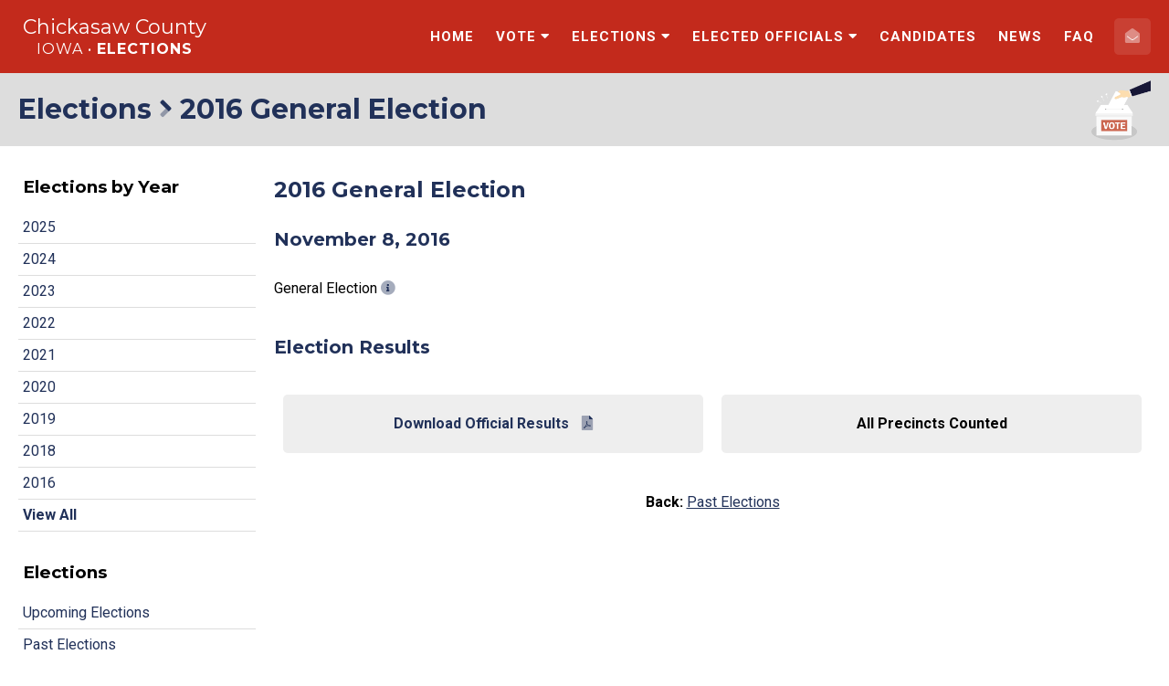

--- FILE ---
content_type: text/html; charset=UTF-8
request_url: https://chickasawcountyelections.iowa.gov/elections/info/general_election_2016_11_08/
body_size: 2703
content:
<!doctype html>
<html lang="en">
<head>
<meta http-equiv="content-type" content="text/html;charset=UTF-8">
<meta name=viewport content="width=device-width, initial-scale=1">
<link rel=icon type="image/png" href="/images/favicon.png"/>
<script src="https://kit.fontawesome.com/bfe1867279.js"></script>
<link href="/shared/styles/core23.css" type="text/css" rel="stylesheet">
<link href="/shared/styles/print.css" type="text/css" rel="stylesheet" media="print">
<script src="https://cdn.neapolitanlabs.com/scripts/jquery-3.5.1.min.js"></script>
<script src="https://cdn.neapolitanlabs.com/scripts/chickasaw_county/jquery.slicknav.min.js"></script>
<title>2016 General Election (November 8, 2016) - Elections - Chickasaw County, Iowa</title>
<meta name="description" content="">

<!-- Global site tag (gtag.js) - Google Analytics -->
<script async src="https://www.googletagmanager.com/gtag/js?id=UA-208380486-1"></script>
<script>
  window.dataLayer = window.dataLayer || [];
  function gtag(){dataLayer.push(arguments);}
  gtag('js', new Date());

  gtag('config', 'UA-208380486-1');
  gtag('config', 'G-SRMNZPRGVP');
</script>
<meta property="og:title" content="2016 General Election (November 8, 2016) - Elections - Chickasaw County, Iowa" />
<meta property="og:type" content="website" />
<meta property="og:description" content="" />
<meta property="og:url" content="https://chickasawcounty.iowa.gov/elections/info/general_election_2016_11_08/" />
<meta property="og:image" content="https://chickasawcounty.iowa.gov/images/social_sharing.png" />
<link rel="canonical" href="https://chickasawcounty.iowa.gov/elections/info/general_election_2016_11_08/">
</head>

<body>
<!-- Google Tag Manager (noscript) -->
<noscript><iframe src="https://www.googletagmanager.com/ns.html?id=GTM-5BB8V6B"
height="0" width="0" style="display:none;visibility:hidden"></iframe></noscript>
<!-- End Google Tag Manager (noscript) -->
<div id="header" class="headerStart">
  <div class="container">
    <div id="headerText">
            <span class="headerTextCounty"><a href="/home/">Chickasaw County</a></span>
      <span class="headerTextInfo"><a href="/home/">Iowa &bull; <b>Elections</b></a></span>
    </div>
    <div class="mobileMenu"></div>
    <div id="headerRight">
                  <a href="/contact/"><i class="fad fa-envelope-open"></i><span class="linkDescription" style="display:none;">Contact Us</span></a>
    </div>
    <div id="headerNav">
      <ul id="navigation">
        <li class="homeLink"><a href="/home/">Home</a></li>
        <li><a href="/vote/">Vote <i class="fas fa-caret-down"></i></a>
          <ul>
            <li><a href="/vote/register/">Register to Vote</a></li>
            <li><a href="/vote/absentee/">Absentee Voting</a></li>
            <li><a href="/vote/maps/">Maps</a></li>
            <li><a href="/vote/military_overseas_voting/">Military/Overseas Voting</a></li>
            <li><a href="/vote/precincts/">Precincts</a></li>
            <li><a href="/vote/id/">Voter ID</a></li>
          </ul>
        </li>
        <li><a href="/elections/">Elections <i class="fas fa-caret-down"></i></a>
          <ul>
            <li><a href="/elections/">Upcoming Elections</a></li>
            <li><a href="/elections/past/">Past Elections</a></li>
            <li><a href="/elections/ballots/">Sample Ballots</a></li>
            <li><a href="/elections/peos/">Precinct Election Officials</a></li>
            <li><a href="/elections/types/">Types of Elections</a></li>
          </ul>
        </li>
        <li><a href="/elected_officials/">Elected Officials <i class="fas fa-caret-down"></i></a>
          <ul>
            <li><a href="/elected_officials/federal/">Federal</a></li>
            <li><a href="/elected_officials/state/">State</a></li>
            <li><a href="/elected_officials/county/">County</a></li>
            <li><a href="/elected_officials/city/">City</a></li>
            <li><a href="/elected_officials/school_board/">School Board</a></li>
            <li><a href="/elected_officials/township/">Township</a></li>
          </ul>
        </li>
        <li><a href="/candidates/">Candidates</a></li>
        <li><a href="/news/">News</a></li>
        <li><a href="/faq/">FAQ</a></li>
      </ul>
    </div>
    <div class="clear"></div>
  </div>
</div>
<script>
	$(function(){
		$('#navigation').slicknav({
      label:"",
      allowParentLinks: true,
      prependTo:".mobileMenu"
    });
	});
</script>
<div class="printHeader">
  Chickasaw County<br>Elections
</div>

<div id="pageHeader">
  <div class="container_alt container_first">
    <img src="/global/images/how_do_i_vote.png" alt=""><h1 style="margin: 0;"><a href="/elections/">Elections</a> <i class="fad fa-angle-right"></i> 2016 General Election</h1>
  </div>
</div>

<div class="container_alt">
  <div class="leftNav">
    <h3>Elections by Year</h3>
<ul id="myBtnContainer">
  <li><a href="/elections/past/2025/">2025</a></li>      <li><a href="/elections/past/2024/">2024</a></li>    <li><a href="/elections/past/2023/">2023</a></li>    <li><a href="/elections/past/2022/">2022</a></li>        <li><a href="/elections/past/2021/">2021</a></li>  <li><a href="/elections/past/2020/">2020</a></li>    <li><a href="/elections/past/2019/">2019</a></li>  <li><a href="/elections/past/2018/">2018</a></li>    <li><a href="/elections/past/2016/">2016</a></li>      <li><a href="/elections/past/"><b>View All</b></a></li>
</ul>
<h3>Elections</h3>
<ul>
  <li><a href="/elections/">Upcoming Elections</a></li>
  <li><a href="/elections/past/">Past Elections</a></li>
  <li><a href="/elections/ballots/">Sample Ballots</a></li>
  <li><a href="/elections/peos/">Precinct Election Officials</a></li>
  <li><a href="/elections/types/">Types of Elections</a></li>
</ul>
  </div>
  <div class="rightContent electionPage"><h2>2016 General Election</h2>

    <h3>November 8, 2016</h3>
    General Election <a class="electionTypeInfo"><i class="fad fa-info-circle"></i></a>
    <div class="electionTypeDescription">
      A General Election is the election in which federal and state officers, members of Congress and of the general assembly, county and township officers, and other officers appear on the ballot. General Elections are held the 1st Tuesday after the 1st Monday in November of each even-numbered year.    </div>

    <!-- Show details if election is upcoming -->
    
    <!-- Find Results -->
            <div class="electionResults">
                    <h3>Election Results</h3>
                    <div class="resultsLink">
          <a href="/files/election_results/general_election_2016_11_08_79709_.pdf" target="_blank">Download Official Results            <i class="fad fa-file-pdf"></i></a>
          </div>
          <div class="resultsCount">
          All Precincts Counted          </div>
          <div class="clear"></div>
        </div>
    
    <!-- Highlighted Races -->
<div class="electionGraph">
</div>

     <!-- Find Turnout -->
    
    
        <div class="clear"></div>
        <div class="clear"></div>
    <div class="electionsBack"><b>Back:</b> <a href="/elections/past/">Past Elections</a></div>
  </div>
  <div class="clear"></div>
</div>

<div class="printHeader disclaimer">This webpage was printed on January 26, 2026. For the most current election-related information, visit the Chickasaw County, Iowa, Elections website at <b><u>https://chickasawcounty.iowa.gov</u></b>.</div>
<div class="container" id="footer">
  <div class="footerLeft">
    <b>Chickasaw County Courthouse</b><br>
    8 East Prospect<br />
P.O. Box 311<br />
New Hampton, IA 50659<br>
    <a href="/contact/">Contact Us</a><br>
    <a href="/site/accessibility/">Accessibility</a><br>
    <a href="https://chickasawcounty.iowa.gov/" target="_blank" rel="noopener noreferrer">Chickasaw County Website</a>
  </div>
  <div class="footerCenter"><b>Office Hours</b><br>
    Monday - Friday<br />
8:30AM - 4:30PM  </div>
  <div class="footerCenter"><b>Contact Information</b><br>
    (641) 394-2100  </div>
  <div class="clearMobile"></div>
  <div class="footerRight footerSocial">
            <a href="/contact/"><i class="fad fa-envelope-open"></i><span class="linkDescription" style="display:none;">Contact Us</span></a>
    <div class="clear"></div>
    <div id="google_translate_element"></div>
  </div>
  <div class="clear"></div>
</div>
<div id="subFooter">
  <div id="poweredBy"><a href="//www.neapolitanlabs.com/elections/" target="_blank" rel="noopener noreferrer">powered by <img src="/images/neapolitan_labs.png" alt="Neapolitan Labs"></a></div>
</div>
<script type="text/javascript">
function googleTranslateElementInit() {
  new google.translate.TranslateElement({pageLanguage: 'en'}, 'google_translate_element');
}
</script>
<script type="text/javascript" src="//translate.google.com/translate_a/element.js?cb=googleTranslateElementInit"></script>
<script type="text/javascript" src="https://cdn.neapolitanlabs.com/scripts/chickasaw_county/list_filter.js"></script>
<script type="text/javascript" src="https://cdn.neapolitanlabs.com/scripts/chickasaw_county/list_search.js"></script>

</body>

</html>


--- FILE ---
content_type: text/css
request_url: https://chickasawcountyelections.iowa.gov/shared/styles/core23.css
body_size: 6875
content:
/* Google Font */
@import url('https://fonts.googleapis.com/css?family=Roboto:400,700');
@import url('https://fonts.googleapis.com/css?family=Montserrat:400,500,700');

/* Core Styles */
body { margin: 0; font-family: 'Roboto', sans-serif; line-height: 1.5em; min-height: auto !important; }
a, a:hover, a:visited, a:active { color: #213159; }
a:hover { text-decoration: none; color: #0F1D40; }
img, a img { border: 0; }
h1, h2, h3 { font-family: 'Montserrat', sans-serif; }

.graphFill { background: #192E47 !important; }

/* General Styles */
.container_first { margin-top: 80px !important; }
.container { width: calc(100% - 40px); max-width: 1440px; margin: 0 auto; }
.container_alt { width: 1250px; max-width: calc(100% - 40px); margin: 0 auto; }
.container_event { width: 1100px; max-width: calc(100% - 40px); margin: 0 auto; }
.container_sm { width: 1000px; max-width: calc(100% - 40px); margin: 0 auto; }
.clear { clear: both; }

/* Header */
#header { width:100%; background: #c32a1c; height: 80px; position: fixed; top: 0; z-index: 100; }
#headerText { float: left; width: 284px; text-align: left; height: 64px; margin: 8px 0 0; color: #FFF; font-family: 'Montserrat' }
#headerText a img { height: 64px; width: 64px; float: left; margin-right: 10px; }
.headerTextCounty { width: 210px; font-size: 22px; float: left; display: block; text-align: center; margin-top: 10px; }
.headerTextCounty a, .headerTextInfo a { color: #FFF; text-decoration: none; }
.headerTextInfo { width: 210px; text-align: center; text-transform: uppercase; letter-spacing: 1px; float: left; display: block; }
.printHeader { display: none; }

#headerAlert { width: calc(100% - 20px); padding: 10px; background: #990000; color: #FFF; text-align: center; font-size: 20px; line-height: 26px; font-weight: 700; }
#headerAlert a { color: #FFF; text-decoration: none; display: block; }
#headerAlert i.alertIcon, #headerAlert a i.alertIcon { display: block; float: left; line-height: 28px; font-size: 26px; }
#headerAlert .alertButton { background: rgba(255,255,255,.3); display: inline-block; padding: 2px 10px; }

#headerRight { float: right; width: 50px; text-align: right; height: 80px; font-size: 16px; }
#headerRight a i { color: #FFF; margin: 20px 0 0 5px; display: inline-block; width: 30px; height: 30px; line-height: 30px; border-radius: 5px; background: rgba(255,255,255,.1); text-align: center; display: inline-block; padding: 5px; }
#headerRight a i:hover { transition: background 1s linear; color: #FFF; background: rgba(255,255,255,.25); }
#headerRight a span.linkDescription, .footerRight a span.linkDescription { display: none; }

#headerNav { float: right; }
#headerNav ul { list-style: none; position: relative; margin: 0; padding: 0; }
#headerNav ul li { position: relative; float: left; text-align: center; }
#headerNav ul a, #navigation ul span { display: block; text-decoration: none; padding: 0 12px; font-size: 15px; color: #FFF; font-weight: 700; text-transform: uppercase; letter-spacing: 1px; line-height: 80px; }
#headerNav ul li:hover > a, #headerNav ul a.activePage { background: #A01409; color: #FFF; }
#headerNav ul ul { display:none; position:absolute; top:100%; left:0; padding:0; z-index: 1000; background: #A01409; }
#headerNav ul ul li { width: 100%; letter-spacing: normal; }
#headerNav ul ul li:hover { background: none; }
#headerNav ul ul a { min-width: 140px; text-transform: none; height: auto; line-height: 18px; text-align: left; padding: 10px; font-size: 13px; font-weight: 400; color: #FFF; }
#headerNav ul ul a:hover { transition: color 0.1s linear, background-color 0.1s linear; -moz-transition: color 0.1s linear, background-color 0.1s linear; -webkit-transition: color 0.1s linear, background-color 0.1s linear; background: #770900; border-radius: 0 !important; }
#headerNav ul li:hover > ul { display:block; }

.mobileMenu, .slicknav_menu { display: none; }

/* Home Page */
#homeIntro { text-align: center; font-size: 18px; line-height: 32px; color: #FFF; background: linear-gradient(rgba(33, 49, 85, 0.75), rgba(33, 49, 85, 0.65)), url(/images/chickasaw.jpg); background-position: center center; background-size: cover; }
#homeIntro h2 { color: #FFF; margin-top: 0; }
#homeIntro a { font-weight: 700; color: #EEE; }
.homeText { width: calc(100% - 60px); padding: 160px 30px 150px; text-align: left; background-position: left center; background-size: 250px auto; background-repeat: no-repeat; }

/* Home Page Election Day */
#homeElection { text-align: center; padding: 10px 0; font-size: 16px; line-height: 24px; background: #770900; }
#homeElection h3 { color: #FFF; margin: 0 auto 5px; }
#homeElection a { color: #F6F6F6; }
.homeElectionHeaderInfo { padding: 33px 0 0; }
.homeElectionHeaderImage img { float: left; height: 100px; width: auto; }
.container_election_day { width: 450px; }
/* Home Page Divider */
.dividerLRImage { width:100%; height:40px; position:absolute; left:0px; margin-top:-40px; background: linear-gradient(to right bottom, rgba(0,0,0,0) 49%, #fff 50%); }
.dividerLR { width:100%; height:40px; position:absolute; left:0px; background: linear-gradient(to right bottom, #F6F6F6 49%, #fff 50%); }
.dividerRL { width:100%; height:40px; position:absolute; left:0px; background: linear-gradient(to left bottom, #fff 49%, #F6F6F6 50%); }

/* Quick Links */
#quickLinks { padding: 40px 0; display: flex; flex-wrap: wrap; }
#quickLinks h2 { display: block; margin: 20px auto; text-align: center; color: #213159; width: 100%; }
.quickLink { width: calc(100% / 6); float: left; }
.quickLink a { width: 80%; margin: 10%; text-align: center; display: block; font-weight: 700; text-decoration: none; }
.quickLink a img { width: calc(100% - 10px); height: auto; display: block; margin-bottom: 10px; border-radius: 50%; border: 5px solid #213159; background: #E6E6E6; }
.quickLink a:hover { color: #0F1D40; }
.quickLink a img:hover { border-color: #0F1D40; background: #D6D6D6; }

/* Home Page - Content Grid */
#homeInfo { margin-bottom: 20px; }
.homeSection { width: calc((100% - 126px) / 3); padding: 10px; margin: 10px; float: left; border: 1px solid #EEE; border-radius: 10px; height: 600px; position: relative; }
.homeSection h3 a, .homeSection h3 { text-align: center; font-size: 20px; color: #213159; text-decoration: none; display: block; }
.homeSection .homeSectionFooter { position: absolute; left: 0; bottom: 0; background: #F6F6F6; width: 100%; border-radius: 0 0 10px 10px; padding: 5px 0; text-align: center; }

/* Home Page - News */
.homeNewsItem { font-size: 14px; line-height: 20px; padding: 0 0 15px; border-bottom: 1px solid #DDD; margin-bottom: 15px; }
.homeNewsItem img { width: 100%; margin: 0 0 5px; }
.homeNewsItem a { display: block; font-weight: 700; margin: 0 0 5px; font-size: 16px; }
.homeNewsLink { padding: 0 0 15px; border-bottom: 1px solid #DDD; margin-bottom: 15px; }

/* Home Page - Elections */
#homeElections { margin: 0 auto 20px; padding: 20px 0 30px; background: #F6F6F6; }
#homeElections h2 { color: #213D56; text-align: center; }

/* Home Page - Elections */
#homeElections .container { width: calc(100% - 60px); max-width: 1420px; display: flex; flex-wrap: wrap; }
#homeElections .container h2 { width: 100%; }
.homeElectionInfo { width: calc((100% - 42px) / 3); margin-right: 10px; padding: 10px 10px 10px 0; float: left; border-right: 1px solid #EEE; }
.homeElectionInfo.right { border-right: 0; margin-right: 0; padding-right: 0; }
.homeElectionDate { width: 60px; float: left; background: #213D56; color: #FFF; text-align: center; border-radius: 5px; padding: 10px 0; }
.pastElectionDate { background: #E6E6E6; }
.homeElectionMonth, .homeElectionDay { display: block; font-weight: 700; }
.homeElectionMonth { text-transform: uppercase; }
.homeElectionDay { font-size: 30px; line-height: 30px; letter-spacing: -1px; }
.homeElectionLinks { width: calc(100% - 70px); float: right; }
.homeElectionLinks a { font-weight: 700; display: block; }
.homeElectionLinkList { margin: 15px 0 0 15px; }
.homeElectionLinkList a i { text-decoration: none; margin-right: 5px; }
.homeElectionTurnout .registerToVote a { width: 150px; color: #FFF; padding: 10px; margin: 1.5em auto 0; display: block; background: #213159; text-align: center; text-decoration: none; font-weight: 700; border-radius: 10px; }

/* Page Header */
#pageHeader { background: #DDD; width: 100%; height: 80px; }
#pageHeader h1 { line-height: 80px; font-size: 30px; color: #213159; }
#pageHeader h1 a { text-decoration: none; color: #213159; }
#pageHeader img { float: right; max-width: 80px; height: auto; }

/* Page Content */
#pageContent { padding: 1em 0; }
#pageContent .introduction, .electionPage .introduction { font-size: 20px; color: #666; line-height: 30px; display: block; border-bottom: 1px solid #DDD; padding-bottom: 1em; margin-bottom: 1em; }
.electionPage .introduction { margin-top: 1em; padding-top: 1em; }
#pageContent h2 { color: #213159; margin: 1.5em 0 1em; }
#pageContent img { max-width: 100%; height: auto !important; }
.electionPage h3 { color: #213159; }

/* Elected Officials */
.officialDirectory { width: calc(((100% - 40px)/ 3) - 20px); float: left; margin: 0 20px 20px 0; padding: 5px 10px; text-align: center; border-top: 5px solid #DDD; background: #F6F6F6; min-height: 210px; }
.officialDirectory:hover { border-top: 5px solid #E6E6E6; background: #EEE; }
.officialDirectory.right { margin-right: 0; }
.officialDirectory h2 { margin: 1em 0 !important; }
.officialDirectory h2 a { color: #213159; text-decoration: none; }

/* Official Listings */
.offRow { width: 100%; border-bottom: 1px solid #DDD; padding: 4px 0; margin: 2px 0; }
.offRowLast { border-bottom: 0; }
.offInfo { width: 66.6%; float: left; padding: 1px 0; }
.offInfo4x { width: 75%; float: left; padding: 1px 0; }
.offTerm { width: 33.4%; float: right; text-align: right; }
.offTerm4x { width: 25%; float: right; text-align: right; }
.offName { width: 50%; float: left; }
.offContact { width: 50%; float: right; text-align: center; }
.offContact4x { width: 33.3%; float: left; text-align: center; }
.offContactName { text-align: left; }
.offContact a { font-size: 14px; }
.offTopDivider { margin-top: 10px; border-top: 1px solid #000; padding-top: 10px; }

.cityList, .leftNav { width: 260px; float: left; }
.cityList h3, .leftNav h3 { padding: 5px; display: block; margin: 1.5em 0 10px; }
.cityList ul, .leftNav ul { margin: 0; padding: 0; list-style-type: none; }
.cityList ul li a:hover, .leftNav ul li a:hover { background: #F6F6F6; }
.cityList ul li a, .leftNav ul li a { display: block; border-bottom: 1px solid #DDD; padding: 5px; cursor: pointer; text-decoration: none;}
.cityList ul li a:hover, .leftNav ul li a:hover { background: #F6F6F6; }
.leftNav h3 a { color: #000; text-decoration: none; }
.rightContent, .officialDetails, .rightContentForm { float: right; width: calc(100% - 280px); }
.officialDetails input[type="text"], .rightContent input[type="text"], .precinct input[type="text"] { display: block; border: 2px solid #EEE; width: calc(100% - 220px); padding: 5px; font-size: 18px; font-family: 'Roboto', sans-serif; margin: 30px 0; border-radius: 5px; }
.precinctPage input[type="text"] { width: 100% !important; }
.cityDetails h2, .officialDetails h2 { background: #213159; color: #FFF; padding: 10px; border-radius: 10px 10px 0 0; margin: 1em 0 0; line-height: 1.5em; }
.cityDetails h2 a, .officialDetails h2 a { color: #FFF; }
.officialDetails h2 i { font-size: 20px; margin-left: 5px; }
.cityInfo, .officialInfo, .officialInfo { padding: 10px; }
.officialColumn { float: left; width: 25%; }
.officialColumn a i, .officialColumn3 a i, .fedColumn1 a i, .officialColumn3 i { margin: 0 3px; text-decoration: none; }
.officialRight a i { margin: 0; }
.officialColumn3 { float: left; width: 33.33%; padding: 1px 0; }
.officialRow { margin-bottom: 5px; padding: 2px 0; border-bottom: 1px solid #DDD; }
.fedColumn1 { float: left; width: 33.33%; }
.fedColumn2 { float: left; width: calc(100% - 140px - (100% / 3)); }
.fedColumn3 { float: left; width: 140px; }
.cityContact { float: left; width: 50%; }
.cityContact.numbers { text-align: right; }
.cityContact.numbers a i { margin-left: 5px; text-decoration: none; }
.positionTitle { float: none; width: 100%; font-weight: 700; padding: 3px 0; }
.positionName { float: left; width: 33.33%; padding: 3px 0; border-bottom: 1px solid #DDD; }
.positionEmail { float: left; width: 33.33%; text-align: center; padding: 3px 0; border-bottom: 1px solid #DDD; }
.termEnds { float: left; width: 33.33%; text-align: right; padding: 3px 0; border-bottom: 1px solid #DDD; }
.positionName.school { width: 30%; border-bottom: 0; }
.positionEmail.school { width: 40%; border-bottom: 0; }
.positionName.schoolA, .positionEmail.schoolA, .termEnds.schoolA { border-bottom: 0 !important; }
.termEnds.school { width: 30%; border-bottom: 0; }

.officialsCity { margin-top: 10px; border-top: 1px solid #000; padding-top: 10px; }
.officialDetails .filterDiv { background: #F6F6F6; border-radius: 0 0 10px 10px; }
.officialCenter { text-align: center; }
.officialRight { text-align: right; }
.officialBreak { clear: both; height: 20px; }
.officialParty { width: 16px; display: inline-block; border-radius: 50%; text-align: left; height: 22px; line-height: 22px; padding-left: 6px; }
.officialPartyR { color: #C00; border: 1px #C00 solid; }
.officialPartyD { color: #00F; border: 1px #00F solid; }
.officialPartyAlt { width: 12px; display: inline-block; text-align: center; height: 16px; line-height: 17px; color: #FFF; }
.officialPartyAltR { background: #C00; }
.officialPartyAltD { background: #00F; }
.officialPartyAltI, .officialPartyAltO { background: #666; }
.officialPartyAltL { background: #FFDF00; color: #000; }

.termLengthDescription { display: none; position: absolute; width: 165px; z-index: 100; background: #DDD; border: 2px solid #BBB; border-radius: 5px; padding: 4px; text-align: center; right: calc(((100% - 1250px) / 2) + 10px); }
a.termLengthInfo { cursor: pointer; }
a:hover.termLengthInfo + div.termLengthDescription { display: block; }
.officialInfoDescription { display: none; position: absolute; width: 165px; z-index: 100; background: #DDD; border: 2px solid #BBB; border-radius: 5px; padding: 4px; text-align: center; }
a.officialInfoDescriptionInfo { cursor: pointer; }
a:hover.officialInfoDescriptionInfo + div.officialInfoDescription { display: block; }

/* FAQ */
.rightContent h2 { margin: 1.5em 0 1em; color: #213159; }
.faqLabel { float: left; width: 40px; font-size: 24px; color: #213159; font-family: 'Montserrat', sans-serif; text-align: center; padding-top: 15px; }
.faqText { float: left; width: calc(100% - 40px); }
.faqTextQ { font-weight: 700; }
.faqQA { border-bottom: 1px solid #DDD; padding-bottom: 1em; margin-bottom: 1em; }
.faqLast { border-bottom: none; }
.faqSection input[type="text"] { border: 2px solid #EEE; width: calc(100% - 162px); padding: 5px; font-size: 18px; font-family: 'Roboto', sans-serif; margin: 1.5em 0; border-radius: 5px; }
.faqSection h2.faqFirst { margin-top: .5em; }

/* App */
.appLinks a { display: block; width: 25%; float: left; text-align: center; text-decoration: none; }
.appLinks a i { font-size: 40px; display: block; margin: 0 auto; line-height: 60px; }

/* Elections */
.electionYear h2 { margin: 1.5em 0 1em; color: #213159; }
.electionDetails { margin-bottom: 1em; padding-bottom: 1em; border-bottom: 1px solid #DDD; }
.electionDetails b, .precinct b.lead, .precinctAlt b.lead { display: block; font-size: 18px; padding: 0 0 5px; }
.electionInfo { float: left; width: 50%; }
.electionLinks { float: right; width: 50%; }
.electionLinks a { display: block; font-weight: 700; }
.precinct a, .precinctAlt a { font-weight: 700; }
.electionLinks a i, .precinct a i, .precinctAlt a i { text-decoration: none; margin-right: 5px; }
.electionTypeDescription { display: none; position: absolute; width: calc(50% - 20px); z-index: 100; background: #DDD; border: 2px solid #BBB; border-radius: 5px; padding: 10px; }
a.electionTypeInfo { cursor: pointer; }
a:hover.electionTypeInfo + div.electionTypeDescription { display: block; }
a.precinctInfoIcon { cursor: pointer; }
a:hover.precinctInfoIcon + div.precinctInfoDescription { display: block; }

/* Elections - Detail Page */
.electionPage h3 { margin: 1.5em 0; font-size: 20px; }
.electionResults h3 { margin: 2em 0 1.5em; }
.resultsLink, .resultsCount { width: calc((100% - 60px) / 2); margin: 10px; float: left; padding: 20px 5px; background: #EEE; border-radius: 5px; text-align: center; font-weight: 700; }
.resultsLink a { text-decoration: none; display: block; }
.resultsLink a i { margin-left: 10px; }
.resultsLink:hover { background: #DDD; }
.sampleBallots input[type="text"] { border: 2px solid #EEE; width: calc(100% - 14px); padding: 5px; font-size: 18px; font-family: 'Roboto', sans-serif; margin-bottom: 40px; border-radius: 5px; }
.electionsBack { margin: 2em 0 0; text-align: center; }
#ballots:before { height: 80px; display: block; content: ''; margin-top: -80px; }
/* .electionGraph h3 { margin: 2em 0 1.5em; } */
.electionGraph .graphCat, .electionGraph .graphCatS, .electionGraph .graphNum, .electionGraph .graphNumS { height: 30px; line-height: 30px; float: left; font-weight: 700; font-size: 14px; }
.electionGraph .graphCat { width: 160px; text-align: right; margin-right: 5px; }
.electionGraph .graphCatS { width: 95px; text-align: right; margin-right: 5px; }
.electionGraph .graphNum { width: 55px; text-align: left; margin-left: 5px; }
.electionGraph .graphGraph { width: calc(100% - 225px); height: 20px; margin: 5px 0; float: left; background: #EEE; }
.electionGraph .graphGraphS { width: calc(100% - 160px); height: 20px; margin: 5px 0; float: left; background: #EEE; }
.electionGraph strong { color: #666; font-size: 18px; display: block; margin: 30px 0 5px; }
.graphSpacing { margin: 10px 0; }

.voterReg { margin: 0 auto; padding: 20px 0 50px; border-top: 1px solid #DDD; }
.voterReg .registerToVote { text-align: center; }
.voterReg .registerToVote a i { text-decoration: none; margin-right: 5px; }
.voterReg h3 { text-align: center; }
.voterReg .graphSpacing { margin: 10px auto 30px; max-width: 800px; }
.graphFill { height: 20px; float: left; }
.graphMetric { height: 30px; margin: -5px 5px; line-height: 30px; float: left; font-weight: 700; }
.graphDivider { height: 10px; margin-bottom: 10px; border-bottom: 1px solid #DDD; }
.graphHeader { margin: 2em 0 1em; font-size: 14px; }
.graphHeader h4 { margin: 0; font-size: 16px; }

/* Precincts */
.precinctJC { width: calc(100% - 20px); padding: 10px; border-bottom: 1px solid #C6C6C6; }
.precinctJC:hover { background: #EEE; }
.precinct { width: calc((100% - 120px)/ 3); float: left; margin: 0 10px 20px; padding: 5px 10px; background: #EEE; border-radius: 5px; }
.precinctAlt { width: calc((100% - 80px) / 2); float: left; margin: 0 10px 20px; padding: 5px 10px; background: #EEE; border-radius: 5px; height: 150px; }
.precinct:hover, .precinctAlt:hover { background: #DDD; }
.mapLink.right { margin-right: 0; }
.precinctLocation { float: left; width: 50%; }
.precinctInfo { float: right; width: 50%; }
.precinctLocation { float: left; width: 50%; }
.precinctInfo { float: right; width: 50%; }
.pollingLocation { width: 100%; margin-bottom: 1em; padding-bottom: 1em; border-bottom: 1px dotted #DDD; }
.pollingLocation h4 { margin: 0; }
.pollingLocationPrecincts { margin-top:10px; }
.pollingLocationPrecincts a i { margin-right: 5px; text-decoration: none; }

/* News */
.newsItem { padding: 20px 0; border-bottom: 1px solid #DDD; }
.newsItem img, .newsDetail img { float: right; max-width: 300px !important; margin-left: 10px; }
.newsItem h3 { margin-top: 0; }
.newsDetail h1 { line-height: 38px; }
.newsItem.last { padding-bottom: 0; border-bottom: 0; }
.newsPhoto img { width: 100%; max-width: 600px !important; display: block; margin: 0 auto; height: auto; }
.newsVideoContainer { width: 100%; max-width: 800px; display: block; margin: 30px auto 20px; }
.newsVideo { position: relative; padding-bottom: 56.25%; height: 0; overflow: hidden; max-width: 100%; }
.newsVideo iframe, .newsVideo object, .embed-container embed { position: absolute; top: 0; left: 0; width: 100%; height: 100%; }

/* Forms */
.leftForm { float: left; width: calc(100% - 260px); }
.leftForm i, #pollForm i { font-style: normal; color: #C00; font-weight: 700; }
.leftForm ol, #pollForm ol { margin: 0; list-style-type: none; padding: 0; }
.leftForm ol label, #pollForm ol label { display: block; font-size: 14px; }
.leftForm ol input[type="text"], #pollForm ol input[type="text"], #pollForm ol input[type="email"] { font-family: 'Roboto', sans-serif; font-size: 16px; width: calc(100% - 12px); padding: 5px; border: 1px solid #DDD; margin-bottom: 1em; }
.leftForm ol input[type="submit"], #pollForm ol input[type="submit"] { display: block; width: 150px; font-family: 'Roboto', sans-serif; font-size: 16px; color: #FFF; text-align: center; border: 0; background: #213159; padding: 10px 0; margin: 1.5em 0 0; }
.leftForm ol select, #pollForm ol select { font-family: 'Roboto', sans-serif; font-size: 16px; width: 100%; pading: 5px; border: 1px solid #DDD; margin-bottom: 1em; }
.leftForm ol textarea, #pollForm ol textarea { font-family: 'Roboto', sans-serif; font-size: 16px; width: calc(100% - 12px); padding: 5px; border: 1px solid #DDD; margin-bottom: 1em; }
.contactInfo { float: right; width: 240px; margin-top: -1em; }

/* Bring into Other Sites */
#pollForm li.width50 { width: 49%; float: left; margin-right: 1%; }
#pollForm li.width40 { width: 39%; float: left; margin-right: 1%; }
#pollForm li.width33 { width: 32.3%; float: left; margin-right: 1%; }
#pollForm li.width30 { width: 29%; float: left; margin-right: 1%; }
#pollForm li.width25 { width: 24%; float: left; margin-right: 1%; }
#pollForm li.width20 { width: 19%; float: left; margin-right: 1%; }
#pollForm li.width50.right { width: 50%; margin-right: 0%; }
#pollForm li.width40.right { width: 40%; margin-right: 0%; }
#pollForm li.width33.right { width: 33.3%; margin-right: 0%; }
#pollForm li.width30.right { width: 30%; margin-right: 0%; }
#pollForm li.width25.right { width: 25%; margin-right: 0%; }
#pollForm li.width20.right { width: 20%; margin-right: 0%; }
#pollForm hr { margin-block-start: 10px; }

@media screen and (max-width: 600px) {
  #pollForm li.width50, #pollForm li.width40, #pollForm li.width33, #pollForm li.width30, #pollForm li.width25, #pollForm li.width20, #pollForm li.width40.right, #pollForm li.width33.right, #pollForm li.width30.right, #pollForm li.width25.right, #pollForm li.width20.right {
    width: 100% !important;
    margin: 0 !important;
    float: none;
  }
}
/* End Bring into Other Sites */

/* Maps */
.mapLink { float: left; width: calc(((100% - 40px) / 3) - 20px); float: left; margin: 0 20px 20px 0; padding: 25px 10px; background: #EEE; border-radius: 5px; text-align: center; }
.ballotLink { float: left; width: calc((100% - 90px) / 3); margin: 10px; padding: 20px 5px; background: #EEE; border-radius: 5px; text-align: center; }
.mapLink a, .ballotLink a { text-decoration: none !important; display: block; }
.mapLink a i, .ballotLink a i { display: block; font-size: 30px; line-height: 30px; margin-bottom: 10px; }
.mapLink:hover, .mapLink.right:hover, .ballotLink:hover { background: #DDD; }

/* Ballots */
.ballotRow { width: 100%; padding: .5em 0; border-bottom: 1px dotted #DDD; font-size: 14px; }
.ballotRow a { display: block; font-size: 16px; }
.ballotRow a i { text-decoration: none; margin-right: 5px; }

/* Filter */
.filterDiv { display: none; }
.show { display: block; }
.listHidden { display: none !important; }
.active { background-color: #F6F6F6; }
.leftNav input[type="text"] { border: 1px solid #DDD; width: calc(100% - 10px); padding: 4px; font-size: 16px; font-family: 'Roboto', sans-serif; }

/* Footer */
#footer { border-top: 2px solid #000; padding: 20px 0; margin-top: 30px; font-size: 14px; line-height: 20px; }
.footerLeft { width: 25%; float: left; }
.footerCenter { width: 25%; float: left; text-align: center; }
.footerRight { width: 25%; float: left; text-align: right; }
.footerSocial a i { color: #FFF; margin: 0 0 0 5px; display: inline-block; width: 30px; height: 30px; line-height: 30px; border-radius: 5px; background: rgba(44,67,96,.8); text-align: center; display: inline-block; padding: 5px; }
.footerSocial a i:hover { transition: color 0.1s linear; background: rgba(44,67,96,.7); }
#google_translate_element { margin-top: 15px; padding: 10px; border-top: 1px solid #DDD; text-align: center; width: 215px; float: right; }
#subFooter { background: #EFEFEF; width: 100%; font-size: 12px; }
#poweredBy { padding: 10px; width: 100px; float: none; height: 30px; line-height: 30px; margin: 0 auto; }
#poweredBy img { height: 30px; width: auto; float: right; margin-left: 6px; }
#poweredBy a { text-decoration: none !important; color: #413335 !important; }

/* Screen Sizes */
@media only screen and (max-width: 1250px) {
  #homeIntro .homeText { padding-top: 25px; }
  #pageHeader h1 { font-size: 26px; }
  .termLengthDescription { right: 30px; }
  /* Maps */
  .mapLink, .mapLink.right, .officialDirectory, .officialDirectory.right { width: calc(((100% - 20px) / 2) - 20px); margin: 0 20px 20px 0; }
  .ballotLink { width: calc((100% - 60px) / 2); }
  .mapLink.even, .officialDirectory.even { margin-right: 0; }
  /* Quick Links */
  #quickLinks { max-width: 750px; }
  .quickLink { width: 250px; float: left; }
}
@media only screen and (max-width: 1200px) {
  #headerNav ul a, #navigation ul span { padding: 0 10px; }
}
@media only screen and (max-width: 1180px) {
  li.homeLink { display: none; }
}
@media only screen and (max-width: 1120px) {
  #headerNav { display: none; }
  .mobileMenu { display: block; position: fixed; width: 60px; margin-top: 0; right:0; }
  .slicknav_menu { display: block; }
  #headerRight { margin-right: 72px; }
}
@media only screen and (max-width: 1150px) {
  #headerNav ul a, #navigation ul span { padding: 0 10px; }
}
@media only screen and (max-width: 1075px) {
  .precinct { width: calc(100% - 20px); margin: 0 0 20px; }
  #pageHeader h1 { font-size: 20px; }
}
@media only screen and (max-width: 1050px) {

  #headerText { margin-left: 10px; }
  #homeImage h1 { font-size: 40px; line-height: 40px; }
  #header { height: 80px; }
  #header .container { width: 100% !important; max-width: 100% !important; }

  .offInfo, .offInfo4x { width: calc(100% - 150px); }
  .offContact, .offContact4x, .offName { width: 100%; float: none; text-align: left; }
  .offContact i, .offContact4x i { display: none; }
  .offContact.collapse, .offContact.collapse { display: none; }
  .offTerm, .offTerm4x { width: 150px; }

  /* Listings */
  .officialColumn3 { width: 66.6%; float: left; }
  .officialCenter i { display: none; }
  .officialCenter { text-align: left; }
  .officialCenter.collapse { display: none; }
  .officialRight { width: 33.3%; float: right; }

  /* Page Content */
  .cityList, .leftNav { width: 170px; }
  .rightContent, .officialDetails, .rightContentForm { width: calc(100% - 240px); }
  .faqSection input[type="text"], .officialDetails input[type="text"], .rightContent input[type="text"], { width:calc(100% - 172px); }

  /* Home */
  .homeSection { width: calc((100% - 84px) / 2); }
  .homeElectionTurnout { width: calc(100% - 42px); height: auto; }
  .homeElectionInfo { width: 100%; padding: 15px 0; margin: 0 0 15px; border: 0; border-bottom: 1px solid #DDD; height: auto; }
  .homeElectionInfo.right { margin: 0; border: 0 !important; }

  /* Maps */
  .mapLink, .mapLink.right, .mapLink.even, .officialDirectory, .officialDirectory.right, .officialDirectory.even { width: calc(100% - 20px); margin: 0 0 20px; }
  .officialDirectory, .officialDirectory.right, .officialDirectory.even { min-height: 0; padding-bottom: calc(1em + 10px); }

  /* Footer */
  .footerLeft, .footerCenter { width: 33.33%; text-align: center; }
  .footerRight { width: 100%; float: none; margin-top: 20px; text-align: center; }
  .footerRight a i { margin: 0; }
  #google_translate_element { margin: 15px auto 0; padding: 10px; border-top: 1px solid #DDD; text-align: center; width: 215px; float: none; }
  .clearMobile { clear: both; }
}
@media only screen and (max-width: 1000px) {
  #homeIntro { padding-top: 35px; }
  #homeIntro .homeImage { width: 100%; float: none; text-align: center; }
  #homeIntro .homeImage img { width: 500px; max-width: 100%; margin: 0 auto; }
  #homeIntro .homeText { width: 100%; float: none; padding-top: 25px; }
}
@media only screen and (max-width: 900px) {
  .cityList { display: none; }
  .officialDetails { width: 100%; }
  .precinct, .precinct.even, .precinct.right { width: calc(100% - 20px); margin: 0 0 20px; }
  .positionEmail { width: 40%; }
  .positionName, .termEnds { width: 30%; }
  #pageHeader h1 { font-size: 18px; }
}
@media only screen and (max-width: 790px) {
  .homeText { background-position: center 25px; width: calc(100% - 40px); padding: 120px 20px 60px 20px; }
  #quickLinks { max-width: 500px; }

  /* Home */
  .homeSection { width: calc(100% - 42px); height: auto; padding: 10px 10px 30px; }

  .officialColumn, .officialColumn3, .fedColumn1, .fedColumn2, .fedColumn3 { width: 100%; text-align: left; }
  .fedColumn1, .fedColumn2 { margin-bottom: 1em !important; }
  .officialColumn.collapse, .officialColumn3.collapse { height: 0; }
}
@media only screen and (max-width: 700px) {
  body { font-size: 14px; }

  #homeIntro { padding-top: 15px; }

  /* Officials Listings */
  .offInfo, .offInfo4x { width: 100%; }
  .offTerm, .offTerm4x { width: 130px; position: absolute; right: 20px; }

  .resultsLink, .resultsCount { width: calc(100% - 10px); margin: 5px 0; }

  .container, .container_alt, .container_sm { width: calc(100% - 20px); max-width: calc(100% - 20px); }

  .termLengthDescription { right: 0; }
  .precinctJC { width: 100%; padding: 10px 0; }
  .precinctJC:hover { background: #FFF; }
  .precinctJC b.precName { display: block; margin-bottom: 5px; }

  /* Page Header */
  #pageHeader { height: auto; padding: 10px 0; }
  #pageHeader img { display: none; }
  #pageHeader h1 { line-height: 30px; font-size: 20px; margin: 0; letter-spacing: 0; }

  /* Page Content */
  #pageContent .introduction, .electionPage .introduction { font-size: 16px; line-height: 24px; }
  .leftNav { display: none; }
  .rightContent, .rightContentForm { width: 100%; }

  /* Forms */
  .leftForm, .contactInfo { float: none; width: 100%; }

  /* Footer */
  .footerLeft, .footerCenter { width: 100%; float: none; padding-bottom: 20px; }
}
@media only screen and (max-width: 550px) {
  #headerRight { display: none; }
  .newsItem img { float: none; max-width: 100%; margin: 0 0 20px 0; }
  #quickLinks { max-width: 250px; }
  #quickLinks h2 { margin: 20px auto 0; }
  .slicknav_menu .slicknav_icon, .slicknav_menu .slicknav_icon-bar { width: 30px !important; }
  #headerRight { margin-right: 62px; }
  #homeIntro { padding: 15px 0 15px; font-size: 14px; line-height: 24px; }

  /* Highlighted Races */
  .electionGraph .graphCat { width: 100%; text-align: left; margin: 0; line-height: 20px; height: 20px; }
  .electionGraph .graphNum { width: 55px; text-align: left; margin-left: 5px; margin-bottom: 5px; }
  .electionGraph .graphGraph { width: calc(100% - 60px); margin-bottom: 5px; }
  .electionGraph .graphDivider { height: 5px; }

  /* News */
  .newsDetail img { display: block; margin: 15px auto; max-width: 400px !important; width: 100%; height: auto; float: none; }
}
@media only screen and (max-width: 415px) {
}
@media only screen and (max-width: 400px) {
  .headerTextCounty { width: 175px; font-size: 18px; margin-top: 13px; }
  .headerTextInfo { width: 175px; }
  #headerRight { margin-right: 60px; }
  .electionInfo, .electionLinks { float: none; width: 100%; }
  .faqSection input[type="text"], .officialDetails input[type="text"], .rightContent input[type="text"] { width: calc(100% - 14px); }
}

/* SlickNav */
.slicknav_btn{position:relative;display:block;vertical-align:middle;float:right;padding:.438em .625em;line-height:1.125em;cursor:pointer}
.slicknav_btn .slicknav_icon-bar + .slicknav_icon-bar{margin-top:8px}
.slicknav_menu{*zoom:1}
.slicknav_menu .slicknav_menutxt{display:block;line-height:1.188em;float:left}
.slicknav_menu .slicknav_icon{float:left;width:40px;height:1.25em;margin:.188em 0 0 .438em}
.slicknav_menu .slicknav_icon:before{background:transparent;width:1.125em;height:.875em;display:block;content:"";position:absolute}
.slicknav_menu .slicknav_no-text{margin:0}
.slicknav_menu .slicknav_icon-bar{display:block;width:40px;height:2px;}
.slicknav_menu:before{content:" ";display:table}
.slicknav_menu:after{content:" ";display:table;clear:both}
.slicknav_nav{clear:both}
.slicknav_nav ul{display:block}
.slicknav_nav li{display:block}
.slicknav_nav .slicknav_arrow{font-size:.8em;margin:0 0 0 .4em}
.slicknav_nav .slicknav_item{cursor:pointer}
.slicknav_nav .slicknav_item a{display:inline}
.slicknav_nav .slicknav_row{display:block}
.slicknav_nav a{display:block}
.slicknav_nav .slicknav_parent-link a{display:inline}
.slicknav_brand{float:left}
.slicknav_menu{font-size:16px;box-sizing:border-box;}
.slicknav_menu *{box-sizing:border-box}
.slicknav_menu .slicknav_menutxt{color:#fff;font-weight:700;text-shadow:0 1px 3px #4D677F}
.slicknav_menu .slicknav_icon-bar{background-color:#FFF}
.slicknav_btn{margin:23px 5px 6px;text-decoration:none;}
.slicknav_nav{color:#fff;margin:0;padding:5px 0 15px;font-size:.875em;list-style:none;overflow:hidden;background:#213159;margin-top:80px; margin-left:calc(-100vw + 60px);}
.slicknav_nav ul{list-style:none;overflow:hidden;padding:0;margin:0 0 0 20px}
.slicknav_nav .slicknav_row{padding:5px 10px;margin:2px 5px}
.slicknav_nav .slicknav_row:hover{-webkit-border-radius:6px;-moz-border-radius:6px;border-radius:6px;background:#021227;color:#fff}
.slicknav_nav a{padding:5px 10px;margin:2px 5px;text-decoration:none;color:#fff}
.slicknav_nav a:hover{-webkit-border-radius:6px;-moz-border-radius:6px;border-radius:6px;background:#021227;color:#fff}
.slicknav_nav .slicknav_txtnode{margin-left:15px}
.slicknav_nav .slicknav_item a{padding:0;margin:0}
.slicknav_nav .slicknav_parent-link a{padding:0;margin:0}
.slicknav_brand{color:#fff;font-size:18px;line-height:30px;padding:7px 12px;height:44px}
.slicknav_menu a i { display: none !important; }


--- FILE ---
content_type: text/css
request_url: https://chickasawcountyelections.iowa.gov/shared/styles/print.css
body_size: 630
content:
body, h1, h2, h3, h4, h5, p, .electionTurnout strong { color: #000 !important; }
a { color: #000 !important; }
.cityList { display: none; }
.cityDetails, .officialDetails, .rightContent { width: 100% !important; }
#header, #footer, #subFooter, .resultsLink, .resultsCount, #pageHeader img, .leftNav, .cityDetails input, .officialDetails input, .rightContent input, h2 a i, a.officialTermInfo, .electionsBack, #headerAlert { display: none !important; }
.cityDetails h2, .officialDetails h2 { background: #FFF; border-radius: 0; border-bottom: 1px solid #000; padding: 8px 0; }

/* Page Header */
.printHeader { display: block; width: 330px; text-align: center; line-height: 30px; padding: 10px 0; margin: 0 auto; text-transform: uppercase; font-size: 20px; font-weight: 700; }
.printHeader.disclaimer { width: 100%; text-transform: none; font-size: 13px; line-height: 18px; font-weight: 400; }
.printHeader img { height: 60px; width: auto; margin: 0 10px 0 0; float: left; }
.container_first { margin-top: 0 !important; max-width: 100%; }
#pageHeader { border-bottom: 1px solid #000; height: 60px; background: #FFF; width: calc(100% - 40px); margin: 0 auto; }
#pageHeader h1 { line-height: 60px; font-size: 26px; margin: 0; letter-spacing: 0; }

/* Precincts Page */
.container_alt { width: 100%; }
.precinct { width: calc((100% - 80px) / 2); margin: 0 10px 20px; }
.cityInfo, .officialInfo, .officialInfo { padding: 8px 0; }
.precinct a, .precinctAlt a { display: none; }
